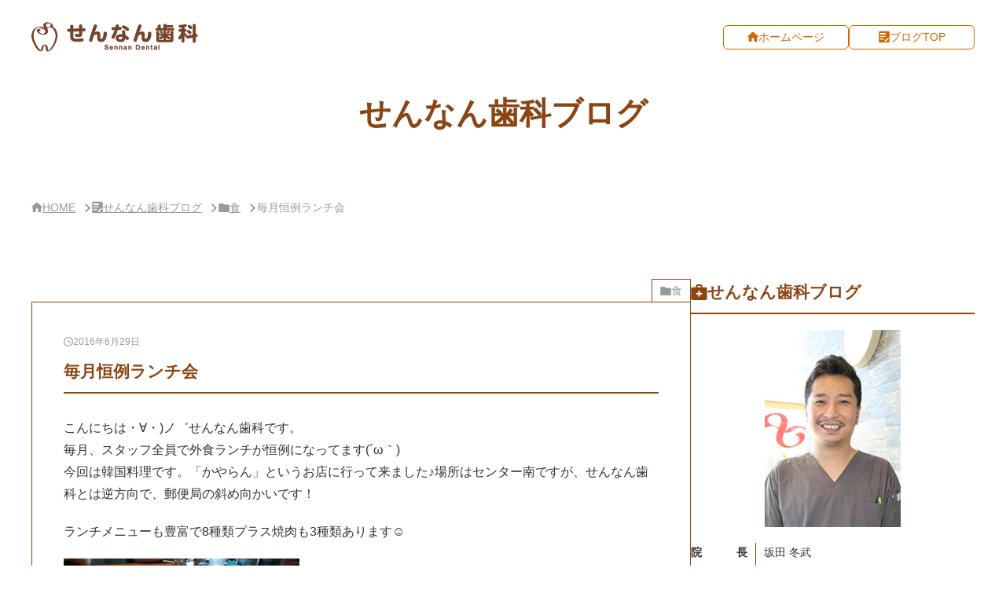

--- FILE ---
content_type: text/html; charset=UTF-8
request_url: http://sennan-dental.com/blog/?p=135
body_size: 34369
content:
<!DOCTYPE html>
<html lang="ja">
<head>
<script async src="https://www.googletagmanager.com/gtag/js?id=G-NMTPHD6S5N"></script>
<script>
  window.dataLayer = window.dataLayer || [];
  function gtag(){dataLayer.push(arguments);}
  gtag('js', new Date());

  gtag('config', 'G-FJ1G4TMBQD');
  gtag('config', 'G-NMTPHD6S5N');
</script>
<meta charset="UTF-8">
<meta name="viewport" content="width=device-width">
<meta name="format-detection" content="telephone=no">
<title>毎月恒例ランチ会  |  せんなん歯科ブログ</title>
<meta name='robots' content='max-image-preview:large' />
<link rel="alternate" type="application/rss+xml" title="せんなん歯科ブログ &raquo; フィード" href="http://sennan-dental.com/blog/?feed=rss2" />
<link rel="alternate" type="application/rss+xml" title="せんなん歯科ブログ &raquo; コメントフィード" href="http://sennan-dental.com/blog/?feed=comments-rss2" />
<link rel="alternate" title="oEmbed (JSON)" type="application/json+oembed" href="http://sennan-dental.com/blog/index.php?rest_route=%2Foembed%2F1.0%2Fembed&#038;url=http%3A%2F%2Fsennan-dental.com%2Fblog%2F%3Fp%3D135" />
<link rel="alternate" title="oEmbed (XML)" type="text/xml+oembed" href="http://sennan-dental.com/blog/index.php?rest_route=%2Foembed%2F1.0%2Fembed&#038;url=http%3A%2F%2Fsennan-dental.com%2Fblog%2F%3Fp%3D135&#038;format=xml" />
<style id='wp-img-auto-sizes-contain-inline-css'>
img:is([sizes=auto i],[sizes^="auto," i]){contain-intrinsic-size:3000px 1500px}
/*# sourceURL=wp-img-auto-sizes-contain-inline-css */
</style>
<style id='wp-emoji-styles-inline-css'>

	img.wp-smiley, img.emoji {
		display: inline !important;
		border: none !important;
		box-shadow: none !important;
		height: 1em !important;
		width: 1em !important;
		margin: 0 0.07em !important;
		vertical-align: -0.1em !important;
		background: none !important;
		padding: 0 !important;
	}
/*# sourceURL=wp-emoji-styles-inline-css */
</style>
<style id='wp-block-library-inline-css'>
:root{--wp-block-synced-color:#7a00df;--wp-block-synced-color--rgb:122,0,223;--wp-bound-block-color:var(--wp-block-synced-color);--wp-editor-canvas-background:#ddd;--wp-admin-theme-color:#007cba;--wp-admin-theme-color--rgb:0,124,186;--wp-admin-theme-color-darker-10:#006ba1;--wp-admin-theme-color-darker-10--rgb:0,107,160.5;--wp-admin-theme-color-darker-20:#005a87;--wp-admin-theme-color-darker-20--rgb:0,90,135;--wp-admin-border-width-focus:2px}@media (min-resolution:192dpi){:root{--wp-admin-border-width-focus:1.5px}}.wp-element-button{cursor:pointer}:root .has-very-light-gray-background-color{background-color:#eee}:root .has-very-dark-gray-background-color{background-color:#313131}:root .has-very-light-gray-color{color:#eee}:root .has-very-dark-gray-color{color:#313131}:root .has-vivid-green-cyan-to-vivid-cyan-blue-gradient-background{background:linear-gradient(135deg,#00d084,#0693e3)}:root .has-purple-crush-gradient-background{background:linear-gradient(135deg,#34e2e4,#4721fb 50%,#ab1dfe)}:root .has-hazy-dawn-gradient-background{background:linear-gradient(135deg,#faaca8,#dad0ec)}:root .has-subdued-olive-gradient-background{background:linear-gradient(135deg,#fafae1,#67a671)}:root .has-atomic-cream-gradient-background{background:linear-gradient(135deg,#fdd79a,#004a59)}:root .has-nightshade-gradient-background{background:linear-gradient(135deg,#330968,#31cdcf)}:root .has-midnight-gradient-background{background:linear-gradient(135deg,#020381,#2874fc)}:root{--wp--preset--font-size--normal:16px;--wp--preset--font-size--huge:42px}.has-regular-font-size{font-size:1em}.has-larger-font-size{font-size:2.625em}.has-normal-font-size{font-size:var(--wp--preset--font-size--normal)}.has-huge-font-size{font-size:var(--wp--preset--font-size--huge)}.has-text-align-center{text-align:center}.has-text-align-left{text-align:left}.has-text-align-right{text-align:right}.has-fit-text{white-space:nowrap!important}#end-resizable-editor-section{display:none}.aligncenter{clear:both}.items-justified-left{justify-content:flex-start}.items-justified-center{justify-content:center}.items-justified-right{justify-content:flex-end}.items-justified-space-between{justify-content:space-between}.screen-reader-text{border:0;clip-path:inset(50%);height:1px;margin:-1px;overflow:hidden;padding:0;position:absolute;width:1px;word-wrap:normal!important}.screen-reader-text:focus{background-color:#ddd;clip-path:none;color:#444;display:block;font-size:1em;height:auto;left:5px;line-height:normal;padding:15px 23px 14px;text-decoration:none;top:5px;width:auto;z-index:100000}html :where(.has-border-color){border-style:solid}html :where([style*=border-top-color]){border-top-style:solid}html :where([style*=border-right-color]){border-right-style:solid}html :where([style*=border-bottom-color]){border-bottom-style:solid}html :where([style*=border-left-color]){border-left-style:solid}html :where([style*=border-width]){border-style:solid}html :where([style*=border-top-width]){border-top-style:solid}html :where([style*=border-right-width]){border-right-style:solid}html :where([style*=border-bottom-width]){border-bottom-style:solid}html :where([style*=border-left-width]){border-left-style:solid}html :where(img[class*=wp-image-]){height:auto;max-width:100%}:where(figure){margin:0 0 1em}html :where(.is-position-sticky){--wp-admin--admin-bar--position-offset:var(--wp-admin--admin-bar--height,0px)}@media screen and (max-width:600px){html :where(.is-position-sticky){--wp-admin--admin-bar--position-offset:0px}}

/*# sourceURL=wp-block-library-inline-css */
</style><style id='global-styles-inline-css'>
:root{--wp--preset--aspect-ratio--square: 1;--wp--preset--aspect-ratio--4-3: 4/3;--wp--preset--aspect-ratio--3-4: 3/4;--wp--preset--aspect-ratio--3-2: 3/2;--wp--preset--aspect-ratio--2-3: 2/3;--wp--preset--aspect-ratio--16-9: 16/9;--wp--preset--aspect-ratio--9-16: 9/16;--wp--preset--color--black: #000000;--wp--preset--color--cyan-bluish-gray: #abb8c3;--wp--preset--color--white: #ffffff;--wp--preset--color--pale-pink: #f78da7;--wp--preset--color--vivid-red: #cf2e2e;--wp--preset--color--luminous-vivid-orange: #ff6900;--wp--preset--color--luminous-vivid-amber: #fcb900;--wp--preset--color--light-green-cyan: #7bdcb5;--wp--preset--color--vivid-green-cyan: #00d084;--wp--preset--color--pale-cyan-blue: #8ed1fc;--wp--preset--color--vivid-cyan-blue: #0693e3;--wp--preset--color--vivid-purple: #9b51e0;--wp--preset--gradient--vivid-cyan-blue-to-vivid-purple: linear-gradient(135deg,rgb(6,147,227) 0%,rgb(155,81,224) 100%);--wp--preset--gradient--light-green-cyan-to-vivid-green-cyan: linear-gradient(135deg,rgb(122,220,180) 0%,rgb(0,208,130) 100%);--wp--preset--gradient--luminous-vivid-amber-to-luminous-vivid-orange: linear-gradient(135deg,rgb(252,185,0) 0%,rgb(255,105,0) 100%);--wp--preset--gradient--luminous-vivid-orange-to-vivid-red: linear-gradient(135deg,rgb(255,105,0) 0%,rgb(207,46,46) 100%);--wp--preset--gradient--very-light-gray-to-cyan-bluish-gray: linear-gradient(135deg,rgb(238,238,238) 0%,rgb(169,184,195) 100%);--wp--preset--gradient--cool-to-warm-spectrum: linear-gradient(135deg,rgb(74,234,220) 0%,rgb(151,120,209) 20%,rgb(207,42,186) 40%,rgb(238,44,130) 60%,rgb(251,105,98) 80%,rgb(254,248,76) 100%);--wp--preset--gradient--blush-light-purple: linear-gradient(135deg,rgb(255,206,236) 0%,rgb(152,150,240) 100%);--wp--preset--gradient--blush-bordeaux: linear-gradient(135deg,rgb(254,205,165) 0%,rgb(254,45,45) 50%,rgb(107,0,62) 100%);--wp--preset--gradient--luminous-dusk: linear-gradient(135deg,rgb(255,203,112) 0%,rgb(199,81,192) 50%,rgb(65,88,208) 100%);--wp--preset--gradient--pale-ocean: linear-gradient(135deg,rgb(255,245,203) 0%,rgb(182,227,212) 50%,rgb(51,167,181) 100%);--wp--preset--gradient--electric-grass: linear-gradient(135deg,rgb(202,248,128) 0%,rgb(113,206,126) 100%);--wp--preset--gradient--midnight: linear-gradient(135deg,rgb(2,3,129) 0%,rgb(40,116,252) 100%);--wp--preset--font-size--small: 13px;--wp--preset--font-size--medium: 20px;--wp--preset--font-size--large: 36px;--wp--preset--font-size--x-large: 42px;--wp--preset--spacing--20: 0.44rem;--wp--preset--spacing--30: 0.67rem;--wp--preset--spacing--40: 1rem;--wp--preset--spacing--50: 1.5rem;--wp--preset--spacing--60: 2.25rem;--wp--preset--spacing--70: 3.38rem;--wp--preset--spacing--80: 5.06rem;--wp--preset--shadow--natural: 6px 6px 9px rgba(0, 0, 0, 0.2);--wp--preset--shadow--deep: 12px 12px 50px rgba(0, 0, 0, 0.4);--wp--preset--shadow--sharp: 6px 6px 0px rgba(0, 0, 0, 0.2);--wp--preset--shadow--outlined: 6px 6px 0px -3px rgb(255, 255, 255), 6px 6px rgb(0, 0, 0);--wp--preset--shadow--crisp: 6px 6px 0px rgb(0, 0, 0);}:where(.is-layout-flex){gap: 0.5em;}:where(.is-layout-grid){gap: 0.5em;}body .is-layout-flex{display: flex;}.is-layout-flex{flex-wrap: wrap;align-items: center;}.is-layout-flex > :is(*, div){margin: 0;}body .is-layout-grid{display: grid;}.is-layout-grid > :is(*, div){margin: 0;}:where(.wp-block-columns.is-layout-flex){gap: 2em;}:where(.wp-block-columns.is-layout-grid){gap: 2em;}:where(.wp-block-post-template.is-layout-flex){gap: 1.25em;}:where(.wp-block-post-template.is-layout-grid){gap: 1.25em;}.has-black-color{color: var(--wp--preset--color--black) !important;}.has-cyan-bluish-gray-color{color: var(--wp--preset--color--cyan-bluish-gray) !important;}.has-white-color{color: var(--wp--preset--color--white) !important;}.has-pale-pink-color{color: var(--wp--preset--color--pale-pink) !important;}.has-vivid-red-color{color: var(--wp--preset--color--vivid-red) !important;}.has-luminous-vivid-orange-color{color: var(--wp--preset--color--luminous-vivid-orange) !important;}.has-luminous-vivid-amber-color{color: var(--wp--preset--color--luminous-vivid-amber) !important;}.has-light-green-cyan-color{color: var(--wp--preset--color--light-green-cyan) !important;}.has-vivid-green-cyan-color{color: var(--wp--preset--color--vivid-green-cyan) !important;}.has-pale-cyan-blue-color{color: var(--wp--preset--color--pale-cyan-blue) !important;}.has-vivid-cyan-blue-color{color: var(--wp--preset--color--vivid-cyan-blue) !important;}.has-vivid-purple-color{color: var(--wp--preset--color--vivid-purple) !important;}.has-black-background-color{background-color: var(--wp--preset--color--black) !important;}.has-cyan-bluish-gray-background-color{background-color: var(--wp--preset--color--cyan-bluish-gray) !important;}.has-white-background-color{background-color: var(--wp--preset--color--white) !important;}.has-pale-pink-background-color{background-color: var(--wp--preset--color--pale-pink) !important;}.has-vivid-red-background-color{background-color: var(--wp--preset--color--vivid-red) !important;}.has-luminous-vivid-orange-background-color{background-color: var(--wp--preset--color--luminous-vivid-orange) !important;}.has-luminous-vivid-amber-background-color{background-color: var(--wp--preset--color--luminous-vivid-amber) !important;}.has-light-green-cyan-background-color{background-color: var(--wp--preset--color--light-green-cyan) !important;}.has-vivid-green-cyan-background-color{background-color: var(--wp--preset--color--vivid-green-cyan) !important;}.has-pale-cyan-blue-background-color{background-color: var(--wp--preset--color--pale-cyan-blue) !important;}.has-vivid-cyan-blue-background-color{background-color: var(--wp--preset--color--vivid-cyan-blue) !important;}.has-vivid-purple-background-color{background-color: var(--wp--preset--color--vivid-purple) !important;}.has-black-border-color{border-color: var(--wp--preset--color--black) !important;}.has-cyan-bluish-gray-border-color{border-color: var(--wp--preset--color--cyan-bluish-gray) !important;}.has-white-border-color{border-color: var(--wp--preset--color--white) !important;}.has-pale-pink-border-color{border-color: var(--wp--preset--color--pale-pink) !important;}.has-vivid-red-border-color{border-color: var(--wp--preset--color--vivid-red) !important;}.has-luminous-vivid-orange-border-color{border-color: var(--wp--preset--color--luminous-vivid-orange) !important;}.has-luminous-vivid-amber-border-color{border-color: var(--wp--preset--color--luminous-vivid-amber) !important;}.has-light-green-cyan-border-color{border-color: var(--wp--preset--color--light-green-cyan) !important;}.has-vivid-green-cyan-border-color{border-color: var(--wp--preset--color--vivid-green-cyan) !important;}.has-pale-cyan-blue-border-color{border-color: var(--wp--preset--color--pale-cyan-blue) !important;}.has-vivid-cyan-blue-border-color{border-color: var(--wp--preset--color--vivid-cyan-blue) !important;}.has-vivid-purple-border-color{border-color: var(--wp--preset--color--vivid-purple) !important;}.has-vivid-cyan-blue-to-vivid-purple-gradient-background{background: var(--wp--preset--gradient--vivid-cyan-blue-to-vivid-purple) !important;}.has-light-green-cyan-to-vivid-green-cyan-gradient-background{background: var(--wp--preset--gradient--light-green-cyan-to-vivid-green-cyan) !important;}.has-luminous-vivid-amber-to-luminous-vivid-orange-gradient-background{background: var(--wp--preset--gradient--luminous-vivid-amber-to-luminous-vivid-orange) !important;}.has-luminous-vivid-orange-to-vivid-red-gradient-background{background: var(--wp--preset--gradient--luminous-vivid-orange-to-vivid-red) !important;}.has-very-light-gray-to-cyan-bluish-gray-gradient-background{background: var(--wp--preset--gradient--very-light-gray-to-cyan-bluish-gray) !important;}.has-cool-to-warm-spectrum-gradient-background{background: var(--wp--preset--gradient--cool-to-warm-spectrum) !important;}.has-blush-light-purple-gradient-background{background: var(--wp--preset--gradient--blush-light-purple) !important;}.has-blush-bordeaux-gradient-background{background: var(--wp--preset--gradient--blush-bordeaux) !important;}.has-luminous-dusk-gradient-background{background: var(--wp--preset--gradient--luminous-dusk) !important;}.has-pale-ocean-gradient-background{background: var(--wp--preset--gradient--pale-ocean) !important;}.has-electric-grass-gradient-background{background: var(--wp--preset--gradient--electric-grass) !important;}.has-midnight-gradient-background{background: var(--wp--preset--gradient--midnight) !important;}.has-small-font-size{font-size: var(--wp--preset--font-size--small) !important;}.has-medium-font-size{font-size: var(--wp--preset--font-size--medium) !important;}.has-large-font-size{font-size: var(--wp--preset--font-size--large) !important;}.has-x-large-font-size{font-size: var(--wp--preset--font-size--x-large) !important;}
/*# sourceURL=global-styles-inline-css */
</style>

<style id='classic-theme-styles-inline-css'>
/*! This file is auto-generated */
.wp-block-button__link{color:#fff;background-color:#32373c;border-radius:9999px;box-shadow:none;text-decoration:none;padding:calc(.667em + 2px) calc(1.333em + 2px);font-size:1.125em}.wp-block-file__button{background:#32373c;color:#fff;text-decoration:none}
/*# sourceURL=/wp-includes/css/classic-themes.min.css */
</style>
<link rel='stylesheet' id='clinicblog2-style-css' href='http://sennan-dental.com/blog/wp-content/themes/clinicblog2/style.css?ver=6.9' media='all' />
<link rel='stylesheet' id='clinicblog2-themestyle-css' href='http://sennan-dental.com/blog/wp-content/themes/clinicblog2/css/style.css?ver=6.9' media='all' />
<script src="http://sennan-dental.com/blog/wp-includes/js/jquery/jquery.min.js?ver=3.7.1" id="jquery-core-js"></script>
<script src="http://sennan-dental.com/blog/wp-includes/js/jquery/jquery-migrate.min.js?ver=3.4.1" id="jquery-migrate-js"></script>
<script src="http://sennan-dental.com/blog/wp-content/themes/clinicblog2/js/script.js?ver=6.9" id="clinicblog2-script-js"></script>
<link rel="https://api.w.org/" href="http://sennan-dental.com/blog/index.php?rest_route=/" /><link rel="alternate" title="JSON" type="application/json" href="http://sennan-dental.com/blog/index.php?rest_route=/wp/v2/posts/135" /><link rel="EditURI" type="application/rsd+xml" title="RSD" href="http://sennan-dental.com/blog/xmlrpc.php?rsd" />
<meta name="generator" content="WordPress 6.9" />
<link rel="canonical" href="http://sennan-dental.com/blog/?p=135" />
<link rel='shortlink' href='http://sennan-dental.com/blog/?p=135' />
<script type="application/ld+json">{"@context":"http://schema.org","@type":"BreadcrumbList","name":"パンくずリスト","itemListElement":[{"@type":"ListItem","position":1,"item":{"name":"HOME","@id":"http://sennan-dental.com"}},{"@type":"ListItem","position":2,"item":{"name":"せんなん歯科ブログ","@id":"http://sennan-dental.com/blog/"}},{"@type":"ListItem","position":3,"item":{"name":"毎月恒例ランチ会","@id":"http://sennan-dental.com/blog/?p=135"}}]}</script></head>

<body class="wp-singular post-template-default single single-post postid-135 single-format-standard wp-embed-responsive wp-theme-clinicblog2">
<a href="#sidebar" class="skip-link screen-reader-text">サイドバー・せんなん歯科ブログ概要</a>  <header class="header" role="banner">
    <div class="wrap">
      <div class="logo"><a href="http://sennan-dental.com" rel="home"><img src="http://sennan-dental.com/blog/wp-content/themes/clinicblog2/img/logo.png" alt="せんなん歯科ブログ"></a></div>
      <ul class="lst_btn">
        <li><a href="http://sennan-dental.com" class="btn_top" rel="home">ホームページ</a></li>
        <li><a href="http://sennan-dental.com/blog/" class="btn_blog">ブログTOP</a></li>
      </ul>
    </div><!-- /.wrap-->
    <div class="tit_header">    <!--<span></span>-->せんなん歯科ブログ
    </div>  </header><!-- /.header -->

  <nav aria-label="現在の位置" class="breadnav"><ol class="breadcrumb"><li class="sitetop"><a href="http://sennan-dental.com">HOME</a></li><li class="blogtop"><a href="http://sennan-dental.com/blog">せんなん歯科ブログ</a></li><li class="catname"><a href="http://sennan-dental.com/blog/?cat=8">食</a></li><li aria-current="page">毎月恒例ランチ会</li></ol></nav>  
  <div class="wrap">
    <main class="main">
 
            <div class="box_card">
        <article id="post-135" class="post-135 post type-post status-publish format-standard hentry category-8">
          <ul class="post-categories">
	<li><a href="http://sennan-dental.com/blog/?cat=8" rel="category">食</a></li></ul>          <div class="box_post">
            <div class="txt">
              <ul class="date">
                <li class="release">2016年6月29日</li>
                              </ul>
              <h1 class="tit">毎月恒例ランチ会</h1>
              <div class="post_entry"><p>こんにちは・∀・)ノ゛せんなん歯科です。<br />
毎月、スタッフ全員で外食ランチが恒例になってます(´ω｀)<br />
今回は韓国料理です。「かやらん」というお店に行って来ました♪場所はセンター南ですが、せんなん歯科とは逆方向で、郵便局の斜め向かいです！</p>
<p>ランチメニューも豊富で8種類プラス焼肉も3種類あります☺</p>
<p><img fetchpriority="high" decoding="async" class="alignnone size-medium wp-image-140" src="http://sennan-dental.com/blog/wp-content/uploads/2016/06/DSC_0793-300x169.jpg" alt="ホルモン定食" width="300" height="169" srcset="http://sennan-dental.com/blog/wp-content/uploads/2016/06/DSC_0793-300x169.jpg 300w, http://sennan-dental.com/blog/wp-content/uploads/2016/06/DSC_0793-768x432.jpg 768w, http://sennan-dental.com/blog/wp-content/uploads/2016/06/DSC_0793-1024x576.jpg 1024w" sizes="(max-width: 300px) 100vw, 300px" /></p>
<p>こちらはホルモン定食☆</p>
<p><img decoding="async" class="alignnone size-medium wp-image-141" src="http://sennan-dental.com/blog/wp-content/uploads/2016/06/DSC_0798-300x169.jpg" alt="日替りランチ" width="300" height="169" srcset="http://sennan-dental.com/blog/wp-content/uploads/2016/06/DSC_0798-300x169.jpg 300w, http://sennan-dental.com/blog/wp-content/uploads/2016/06/DSC_0798-768x432.jpg 768w, http://sennan-dental.com/blog/wp-content/uploads/2016/06/DSC_0798-1024x576.jpg 1024w" sizes="(max-width: 300px) 100vw, 300px" /></p>
<p>こちらは日替りランチ☆</p>
<p>今日は石焼ビビンバとカルビクッパのセットでした～。この量で890円はかなりお得！他にサムゲタンも美味しかったです。</p>
<p>今度は夜に飲み会で来たいな～❤</p>
</div>
              <div class="info">
                <span class="name">せんなん歯科ブログ</span>
                <span class="tel">045-530-3718</span>
                <a href="http://sennan-dental.com" class="btn_top" rel="home">ホームページ</a>
              </div><!-- /.info -->
            </div><!-- /.txt -->
          </div><!-- /.box_post -->
                  </article>
      </div><!-- /.box_card -->

            <section class="related">
        <h2 class="tit">関連記事</h2>
          <ul>
                      <li><a href="http://sennan-dental.com/blog/?p=896">週末ケーキ&#x1f370;</a></li>
                      <li><a href="http://sennan-dental.com/blog/?p=393">肉肉肉&#x1f356;</a></li>
                      <li><a href="http://sennan-dental.com/blog/?p=1177">お肉を食べに(*^-^*)</a></li>
                      <li><a href="http://sennan-dental.com/blog/?p=1017">マンゴー&#x1f49b;</a></li>
                      <li><a href="http://sennan-dental.com/blog/?p=1069">ロイヤルカフェオレ☕</a></li>
                  </ul>
      </section>
      
      <nav class="post_link" aria-label="投稿ナビゲーション">
        <ul>
          <li class="prev"><a href="http://sennan-dental.com/blog/?p=122" rel="prev">前の記事 <span>外の花壇</span></a></li>
          <li class="next"><a href="http://sennan-dental.com/blog/?p=94" rel="next">次の記事 <span>★夏休みキャンペーン★</span></a></li>
        </ul>
      </nav>
      <div class="txt_c"><a href="http://sennan-dental.com/blog/" class="btn_postindex">ブログTOPへもどる</a></div>
      
    </main><!-- /.main -->

    <aside class="sidebar" role="complementary" id="sidebar">
 
    <div class="side_inner clinic_ov">
    <div class="tit">せんなん歯科ブログ</div>

    <div class="photo">
      <!-- 横画像の場合-->
      <!-- <img src="http://sennan-dental.com/blog/wp-content/themes/clinicblog2/img/sidebar_clinic.jpg" alt="せんなん歯科ブログ　外観">-->
      <!-- 縦画像の場合-->
      <img src="http://sennan-dental.com/blog/wp-content/themes/clinicblog2/img/sidebar_clinic.jpg" alt="院長　坂田 冬武" class="tate">
    </div>
    <dl class="clinic_outline">
      <dt>院長</dt>
      <dd>坂田 冬武</dd>
      <dt>診療内容</dt>
      <dd>一般歯科 審美歯科 ホワイトニング 口腔外科 インプラント</dd>
      <dt>所在地</dt>
      <dd>〒224-0032<br>神奈川県横浜市都筑区茅ヶ崎中央8-36 松本ビルA館B1F</dd>
      <dt>電話</dt>
      <dd><span class="tel">045-530-3718</span></dd>
      <dt>アクセス</dt>
      <dd>横浜市営地下鉄 センター南駅徒歩2分</dd>
    </dl>

        <!-- 本サイトから引っ張る時間表 -->
    <!-- <div class="timetable"><iframe title="せんなん歯科ブログ 診療時間表" src="http://sennan-dental.com/timetable_in_wp.html" loading="lazy" id="side_time" onload="iframe_in()"></iframe></div> -->

    <ul class="site_home">
      <li><a href="http://sennan-dental.com" class="btn_top" rel="home">ホームページ</a></li>
      <li><a href="https://www.kanja.jp/021114tab9.html?disp=allow#tNavi" class="btn_rsv" target="_blank" rel="noopener">WEB予約</a></li>
    </ul>

    <!-- <ul class="sns">
      <li><a href="" target="_blank" rel="noopener"><img src="http://sennan-dental.com/blog/wp-content/themes/clinicblog2/img/icon_x.svg" alt="X（twitter）"></a></li>
      <li><a href="" target="_blank" rel="noopener"><img src="http://sennan-dental.com/blog/wp-content/themes/clinicblog2/img/icon_facebook.svg" alt="facebook"></a></li>
      <li><a href="" target="_blank" rel="noopener"><img src="http://sennan-dental.com/blog/wp-content/themes/clinicblog2/img/icon_instagram.png" alt="Instagram"></a></li>
      <li><a href="" target="_blank" rel="noopener"><img src="http://sennan-dental.com/blog/wp-content/themes/clinicblog2/img/icon_line.svg" alt="LINE"></a></li>
    </ul> -->

    <div class="gmap"><iframe title="Google Map" src="https://www.google.com/maps/embed?pb=!1m18!1m12!1m3!1d3246.4054153193997!2d139.5755351!3d35.5436884!2m3!1f0!2f0!3f0!3m2!1i1024!2i768!4f13.1!3m3!1m2!1s0x6018f62e441eed63%3A0x196579854cac0f!2z44CSMjI0LTAwMzIg56We5aWI5bed55yM5qiq5rWc5biC6YO9562R5Yy66IyF44Kx5bSO5Lit5aSu77yY4oiS77yT77yW!5e0!3m2!1sja!2sjp!4v1739163085719!5m2!1sja!2sjp" allowfullscreen="" loading="lazy" referrerpolicy="no-referrer-when-downgrade"></iframe></div>
  </div><!-- /.clinic_ov -->

  
<form role="search" method="get" class="search-form" action="http://sennan-dental.com/blog/">
  <label><input type="search" class="search-field" value="" placeholder="ブログ内を検索" name="s"></label>
  <input type="submit" class="search-submit" value="検索">
</form>

  <div class="side_inner cat">
    <div class="tit">カテゴリ</div>
    <ul>
      	<li class="cat-item cat-item-1"><a href="http://sennan-dental.com/blog/?cat=1">Uncategorized （22）</a>
</li>
	<li class="cat-item cat-item-9"><a href="http://sennan-dental.com/blog/?cat=9">お出掛け （36）</a>
</li>
	<li class="cat-item cat-item-3"><a href="http://sennan-dental.com/blog/?cat=3">お知らせ （26）</a>
</li>
	<li class="cat-item cat-item-2"><a href="http://sennan-dental.com/blog/?cat=2">ごあいさつ （4）</a>
</li>
	<li class="cat-item cat-item-6"><a href="http://sennan-dental.com/blog/?cat=6">その他 （33）</a>
</li>
	<li class="cat-item cat-item-5"><a href="http://sennan-dental.com/blog/?cat=5">商品紹介 （10）</a>
</li>
	<li class="cat-item cat-item-4"><a href="http://sennan-dental.com/blog/?cat=4">観察日記 （19）</a>
</li>
	<li class="cat-item cat-item-7"><a href="http://sennan-dental.com/blog/?cat=7">院内 （29）</a>
</li>
	<li class="cat-item cat-item-8"><a href="http://sennan-dental.com/blog/?cat=8">食 （63）</a>
</li>
    </ul>
  </div><!-- /.cat -->

  <div class="side_inner popular">
    <div class="tit">人気記事</div>
    <ol>
          <li><a href="http://sennan-dental.com/blog/?p=900">      親しらずどうする？ <span class="view">524views</span></a></li>
          <li><a href="http://sennan-dental.com/blog/?p=624">      壁のお話♬ <span class="view">465views</span></a></li>
          <li><a href="http://sennan-dental.com/blog/?p=1220">      年末年始休診のお知らせ <span class="view">464views</span></a></li>
          <li><a href="http://sennan-dental.com/blog/?p=762">      口内炎が出来たら… <span class="view">462views</span></a></li>
          <li><a href="http://sennan-dental.com/blog/?p=1218">      台風による臨時休診 <span class="view">445views</span></a></li>
        </ol>
  </div><!-- /.popular -->
  
  <div class="side_inner new">
    <div class="tit">最新の投稿</div>
    <ul>
              <li><a href="http://sennan-dental.com/blog/?p=1229">         6月24日(水)臨時休診のお知らせ</a></li>
              <li><a href="http://sennan-dental.com/blog/?p=1225">         5月1日(金)臨時休診のお知らせ</a></li>
              <li><a href="http://sennan-dental.com/blog/?p=1220">         年末年始休診のお知らせ</a></li>
              <li><a href="http://sennan-dental.com/blog/?p=1218">         台風による臨時休診</a></li>
              <li><a href="http://sennan-dental.com/blog/?p=1215">         新年ご挨拶&#x1f49b;</a></li>
          </ul>
  </div><!-- /.new -->

  <div class="side_inner archive">
    <div class="tit">月別アーカイブ</div>
    <details>
      <summary class="btn_select">年月を選択してください</summary>
      <ul class="lst_month">
        	<li><a href='http://sennan-dental.com/blog/?m=202006'>2020年6月 （1）</a></li>
	<li><a href='http://sennan-dental.com/blog/?m=202004'>2020年4月 （1）</a></li>
	<li><a href='http://sennan-dental.com/blog/?m=201912'>2019年12月 （1）</a></li>
	<li><a href='http://sennan-dental.com/blog/?m=201910'>2019年10月 （1）</a></li>
	<li><a href='http://sennan-dental.com/blog/?m=201901'>2019年1月 （1）</a></li>
	<li><a href='http://sennan-dental.com/blog/?m=201803'>2018年3月 （1）</a></li>
	<li><a href='http://sennan-dental.com/blog/?m=201710'>2017年10月 （2）</a></li>
	<li><a href='http://sennan-dental.com/blog/?m=201709'>2017年9月 （1）</a></li>
	<li><a href='http://sennan-dental.com/blog/?m=201708'>2017年8月 （7）</a></li>
	<li><a href='http://sennan-dental.com/blog/?m=201707'>2017年7月 （10）</a></li>
	<li><a href='http://sennan-dental.com/blog/?m=201706'>2017年6月 （7）</a></li>
	<li><a href='http://sennan-dental.com/blog/?m=201705'>2017年5月 （9）</a></li>
	<li><a href='http://sennan-dental.com/blog/?m=201704'>2017年4月 （12）</a></li>
	<li><a href='http://sennan-dental.com/blog/?m=201703'>2017年3月 （15）</a></li>
	<li><a href='http://sennan-dental.com/blog/?m=201702'>2017年2月 （13）</a></li>
	<li><a href='http://sennan-dental.com/blog/?m=201701'>2017年1月 （15）</a></li>
	<li><a href='http://sennan-dental.com/blog/?m=201612'>2016年12月 （15）</a></li>
	<li><a href='http://sennan-dental.com/blog/?m=201611'>2016年11月 （19）</a></li>
	<li><a href='http://sennan-dental.com/blog/?m=201610'>2016年10月 （14）</a></li>
	<li><a href='http://sennan-dental.com/blog/?m=201609'>2016年9月 （19）</a></li>
	<li><a href='http://sennan-dental.com/blog/?m=201608'>2016年8月 （15）</a></li>
	<li><a href='http://sennan-dental.com/blog/?m=201607'>2016年7月 （20）</a></li>
	<li><a href='http://sennan-dental.com/blog/?m=201606'>2016年6月 （16）</a></li>
	<li><a href='http://sennan-dental.com/blog/?m=201605'>2016年5月 （3）</a></li>
      </ul>
    </details>
  </div><!-- /.archive -->
</aside><!-- /.sidebar -->
  </div><!-- /.wrap -->

<!-- フッター -->
  <div id="tel_up">
    <ul>
      <li><a href="http://sennan-dental.com" class="menu_home" rel="home">HOME</a></li>
      <li><a href="http://sennan-dental.com/blog/" class="menu_post">ブログTOP</a></li>
      <li><a href="tel:045-530-3718" class="menu_tel">TEL</a></li>
      <li><a href="https://www.kanja.jp/021114tab9.html?disp=allow#tNavi" class="menu_rsv" target="_blank" rel="noopener">WEB予約</a></li>
    </ul>
    <button type="button" id="pageup" aria-label="PAGE TOP"><span class="clip">PAGE TOP</span></button>
  </div><!-- #tel_up -->

  <footer class="footer" role="contentinfo">
    <small class="copy">&copy; <a href="http://sennan-dental.com" rel="home">せんなん歯科ブログ</a></small>
  </footer><!-- /.footer -->
  <script id="wp-emoji-settings" type="application/json">
{"baseUrl":"https://s.w.org/images/core/emoji/17.0.2/72x72/","ext":".png","svgUrl":"https://s.w.org/images/core/emoji/17.0.2/svg/","svgExt":".svg","source":{"concatemoji":"http://sennan-dental.com/blog/wp-includes/js/wp-emoji-release.min.js?ver=6.9"}}
</script>
<script type="module">
/*! This file is auto-generated */
const a=JSON.parse(document.getElementById("wp-emoji-settings").textContent),o=(window._wpemojiSettings=a,"wpEmojiSettingsSupports"),s=["flag","emoji"];function i(e){try{var t={supportTests:e,timestamp:(new Date).valueOf()};sessionStorage.setItem(o,JSON.stringify(t))}catch(e){}}function c(e,t,n){e.clearRect(0,0,e.canvas.width,e.canvas.height),e.fillText(t,0,0);t=new Uint32Array(e.getImageData(0,0,e.canvas.width,e.canvas.height).data);e.clearRect(0,0,e.canvas.width,e.canvas.height),e.fillText(n,0,0);const a=new Uint32Array(e.getImageData(0,0,e.canvas.width,e.canvas.height).data);return t.every((e,t)=>e===a[t])}function p(e,t){e.clearRect(0,0,e.canvas.width,e.canvas.height),e.fillText(t,0,0);var n=e.getImageData(16,16,1,1);for(let e=0;e<n.data.length;e++)if(0!==n.data[e])return!1;return!0}function u(e,t,n,a){switch(t){case"flag":return n(e,"\ud83c\udff3\ufe0f\u200d\u26a7\ufe0f","\ud83c\udff3\ufe0f\u200b\u26a7\ufe0f")?!1:!n(e,"\ud83c\udde8\ud83c\uddf6","\ud83c\udde8\u200b\ud83c\uddf6")&&!n(e,"\ud83c\udff4\udb40\udc67\udb40\udc62\udb40\udc65\udb40\udc6e\udb40\udc67\udb40\udc7f","\ud83c\udff4\u200b\udb40\udc67\u200b\udb40\udc62\u200b\udb40\udc65\u200b\udb40\udc6e\u200b\udb40\udc67\u200b\udb40\udc7f");case"emoji":return!a(e,"\ud83e\u1fac8")}return!1}function f(e,t,n,a){let r;const o=(r="undefined"!=typeof WorkerGlobalScope&&self instanceof WorkerGlobalScope?new OffscreenCanvas(300,150):document.createElement("canvas")).getContext("2d",{willReadFrequently:!0}),s=(o.textBaseline="top",o.font="600 32px Arial",{});return e.forEach(e=>{s[e]=t(o,e,n,a)}),s}function r(e){var t=document.createElement("script");t.src=e,t.defer=!0,document.head.appendChild(t)}a.supports={everything:!0,everythingExceptFlag:!0},new Promise(t=>{let n=function(){try{var e=JSON.parse(sessionStorage.getItem(o));if("object"==typeof e&&"number"==typeof e.timestamp&&(new Date).valueOf()<e.timestamp+604800&&"object"==typeof e.supportTests)return e.supportTests}catch(e){}return null}();if(!n){if("undefined"!=typeof Worker&&"undefined"!=typeof OffscreenCanvas&&"undefined"!=typeof URL&&URL.createObjectURL&&"undefined"!=typeof Blob)try{var e="postMessage("+f.toString()+"("+[JSON.stringify(s),u.toString(),c.toString(),p.toString()].join(",")+"));",a=new Blob([e],{type:"text/javascript"});const r=new Worker(URL.createObjectURL(a),{name:"wpTestEmojiSupports"});return void(r.onmessage=e=>{i(n=e.data),r.terminate(),t(n)})}catch(e){}i(n=f(s,u,c,p))}t(n)}).then(e=>{for(const n in e)a.supports[n]=e[n],a.supports.everything=a.supports.everything&&a.supports[n],"flag"!==n&&(a.supports.everythingExceptFlag=a.supports.everythingExceptFlag&&a.supports[n]);var t;a.supports.everythingExceptFlag=a.supports.everythingExceptFlag&&!a.supports.flag,a.supports.everything||((t=a.source||{}).concatemoji?r(t.concatemoji):t.wpemoji&&t.twemoji&&(r(t.twemoji),r(t.wpemoji)))});
//# sourceURL=http://sennan-dental.com/blog/wp-includes/js/wp-emoji-loader.min.js
</script>
</body>
</html>


--- FILE ---
content_type: text/css
request_url: http://sennan-dental.com/blog/wp-content/themes/clinicblog2/style.css?ver=6.9
body_size: 426
content:
@charset "UTF-8";

/*
Theme Name: クリニックブログ
Description: クリニックブログ　オリジナルテーマ
Author: MEDICO CONSULTING CO., LTD.
Author URI: https://www.medico-consulting.jp/
Version: 2.2
Requires at least: 5.2
Tested up to: 6.7
Requires PHP: 8.0
License: Split Licenses
License URI: https://www.medico-consulting.jp/
Copyright notice: Split Licenses
Text Domain: clinicblog2
*/


--- FILE ---
content_type: text/css
request_url: http://sennan-dental.com/blog/wp-content/themes/clinicblog2/css/style.css?ver=6.9
body_size: 38622
content:
@font-face {
  font-family: "fontello";
  src: url("../css/fontello/font/fontello.woff2") format("woff2");
  font-display: fallback;
}
*:focus:not(:focus-visible),
*::before:focus:not(:focus-visible),
*::after:focus:not(:focus-visible) {
  outline: none;
}

/* https://medium.com/@matuzo/writing-css-with-accessibility-in-mind-8514a0007939 */
.visually-hidden {
  position: absolute;
  white-space: nowrap;
  width: 1px;
  height: 1px;
  overflow: hidden;
  border: 0;
  padding: 0;
  clip: rect(0 0 0 0);
  clip-path: inset(50%);
  margin: -1px;
}

/* https://www.scottohara.me/blog/2019/01/12/lists-and-safari.html */
.plain-list {
  list-style: url("data:image/svg+xml,%3Csvg xmlns='http://www.w3.org/2000/svg'/%3E");
  padding-left: 0;
}

/* Box sizing rules */
*,
*::before,
*::after {
  -webkit-box-sizing: border-box;
          box-sizing: border-box;
}

/* Remove default margin */
body,
h1,
h2,
h3,
h4,
p,
figure,
blockquote,
dl,
dd {
  margin: 0;
}

/* Remove list styles on ul, ol elements with a list role, which suggests default styling will be removed */
ul[role=list],
ol[role=list] {
  list-style: none;
}

/* Set core root defaults */
html:focus-within {
  scroll-behavior: smooth;
}

/* Set core body defaults */
body {
  min-height: 100vh;
  text-rendering: optimizeSpeed;
  line-height: 1.5;
}

/* A elements that don't have a class get default styles */
a:not([class]) {
  -webkit-text-decoration-skip: ink;
          text-decoration-skip-ink: auto;
}

/* Make images easier to work with */
img,
picture {
  max-width: 100%;
  display: block;
}

/* Inherit fonts for inputs and buttons */
input,
button,
textarea,
select {
  font: inherit;
}

/* Remove all animations and transitions for people that prefer not to see them */
html {
  -webkit-text-size-adjust: 100%;
}

body {
  overflow-wrap: anywhere;
  word-break: break-all;
  line-break: strict;
}

button {
  cursor: pointer;
  -webkit-appearance: none;
     -moz-appearance: none;
          appearance: none;
  border: 0;
  border-radius: 0;
  color: inherit;
  background: none;
}

h5, h6 {
  margin: 0;
}

ul, ol {
  padding: 0;
  list-style: none;
}

iframe {
  border: none;
}

.cf::before,
.cf::after {
  content: "";
  display: block;
}

.cf::after {
  clear: both;
}

.fl_l {
  float: left;
}

.fl_r {
  float: right;
}

.txt_c {
  text-align: center;
}

.txt_l {
  text-align: left;
}

.txt_r {
  text-align: right;
}

.img_c {
  display: block;
  max-width: 100%;
  height: auto;
  margin: 1rem auto;
}

.img_l, .img_r {
  display: block;
  max-width: 80%;
  height: auto;
  margin: 1rem auto;
}

@media screen and (min-width: 48em), print {
  .img_l {
    float: left;
    margin: 0 2rem 2rem 0;
  }
  .img_r {
    float: right;
    margin: 0 0 2rem 2rem;
  }
}
.sp_n {
  display: none;
}

@media screen and (min-width: 48em), print {
  .sp_n {
    display: block;
  }
  .pc_n {
    display: none;
  }
}
.wp-caption,
.wp-caption-text,
.sticky,
.gallery-caption,
.bypostauthor,
.alignright,
.alignleft,
.aligncenter {
  color: inherit;
}

.screen-reader-text {
  border: 0;
  clip: rect(1px, 1px, 1px, 1px);
  clip-path: inset(50%);
  height: 1px;
  margin: -1px;
  overflow: hidden;
  padding: 0;
  position: absolute;
  width: 1px;
  word-wrap: normal !important;
}

.screen-reader-text:focus-visible {
  background-color: #eee;
  clip: auto !important;
  clip-path: none;
  color: #444;
  display: block;
  font-size: 1em;
  height: auto;
  left: 5px;
  line-height: normal;
  padding: 15px 23px 14px;
  text-decoration: none;
  top: 5px;
  width: auto;
  z-index: 100000; /* Above WP toolbar. */
}

html {
  font-size: 2.7777777778vw;
  scroll-behavior: smooth;
}

body {
  background: #fff;
  color: #333;
  margin: 0;
  font-family: "Hiragino Sans", "BIZ UDPGothic", sans-serif;
}
body > .wrap {
  margin: 4rem auto 8rem;
}

a {
  color: inherit;
  text-decoration: none;
}

.main {
  font-size: 1.4rem;
  line-height: 1.6;
  margin: 0 1.6rem;
}

@media screen and (min-width: 48em), print {
  html {
    font-size: 62.5%;
  }
  body {
    min-width: calc(1200px + 40px);
  }
  body > .wrap {
    display: -webkit-box;
    display: -ms-flexbox;
    display: flex;
    -webkit-box-pack: justify;
        -ms-flex-pack: justify;
            justify-content: space-between;
    gap: 0 6rem;
    margin: 8rem auto;
  }
  a, button {
    -webkit-transition: 0.2s;
    transition: 0.2s;
  }
  .wrap {
    width: 1200px;
    margin: auto;
  }
  .main {
    -webkit-box-flex: 1;
        -ms-flex: 1;
            flex: 1;
    margin: 0;
    font-size: 1.6rem;
    line-height: 1.8;
  }
  .sidebar {
    width: calc(1200px * 0.276 + 3rem);
  }
}
.header {
  padding: 2rem 1rem;
}
.header .wrap {
  display: -webkit-box;
  display: -ms-flexbox;
  display: flex;
  -webkit-box-orient: vertical;
  -webkit-box-direction: reverse;
      -ms-flex-direction: column-reverse;
          flex-direction: column-reverse;
}
.header .wrap .logo a {
  display: block;
  width: -webkit-fit-content;
  width: -moz-fit-content;
  width: fit-content;
  margin: auto;
}
.header .wrap .logo a img {
  display: inline-block;
  height: 3rem;
}
.header .wrap .lst_btn {
  display: none;
}
.header .tit_header {
  color: #8b4513;
  font-weight: bold;
  text-align: center;
  font-size: 2.2rem;
  margin: 1rem auto 0;
}

@media screen and (min-width: 48em), print {
  .header {
    padding: 2rem 0;
  }
  .header .wrap {
    -webkit-box-orient: horizontal;
    -webkit-box-direction: normal;
        -ms-flex-direction: row;
            flex-direction: row;
    -webkit-box-pack: justify;
        -ms-flex-pack: justify;
            justify-content: space-between;
    -webkit-box-align: center;
        -ms-flex-align: center;
            align-items: center;
  }
  .header .wrap .logo a {
    margin: 0;
  }
  .header .wrap .logo a img {
    height: 5rem;
  }
  .header .wrap .lst_btn {
    margin: 0;
    font-size: 1.4rem;
    display: -webkit-box;
    display: -ms-flexbox;
    display: flex;
    -webkit-box-pack: end;
        -ms-flex-pack: end;
            justify-content: flex-end;
    gap: 0 2rem;
  }
  .header .wrap .lst_btn li {
    width: 16rem;
  }
  .header .wrap .lst_btn li a {
    display: -webkit-box;
    display: -ms-flexbox;
    display: flex;
    -webkit-box-pack: center;
        -ms-flex-pack: center;
            justify-content: center;
    -webkit-box-align: center;
        -ms-flex-align: center;
            align-items: center;
    gap: 0 0.6rem;
    text-align: center;
    color: #cc6600;
    background: #fff;
    border: 1px solid #cc6600;
    padding: 0.4rem;
    border-radius: 0.4rem;
  }
}
@media screen and (min-width: 48em) and (min-width: 48em), print {
  .header .wrap .lst_btn li a {
    border-radius: calc(0.4rem * 1.5);
  }
}
@media screen and (min-width: 48em), print {
  .header .wrap .lst_btn li a:is(.btn_top, .btn_blog)::before {
    display: inline-block;
  }
  .header .wrap .lst_btn li a.btn_top::before {
    font-family: "fontello";
    content: "\cb01";
    font-weight: normal;
  }
  .header .wrap .lst_btn li a.btn_blog::before {
    font-family: "fontello";
    content: "\cb02";
    font-weight: normal;
  }
  .header .wrap .lst_btn li a:is(:hover, :focus-visible) {
    color: #fff;
    background: #cc6600;
  }
  .header .tit_header {
    font-size: 4rem;
    margin: 4rem auto;
  }
}
.breadnav {
  max-width: 100vw;
  margin: 0 1rem;
  overflow-x: auto;
}
.breadnav .breadcrumb {
  display: -webkit-box;
  display: -ms-flexbox;
  display: flex;
  -webkit-box-align: center;
      -ms-flex-align: center;
          align-items: center;
  gap: 0 1rem;
  font-size: 1.2rem;
  color: #999;
  white-space: nowrap;
}
.breadnav .breadcrumb li {
  display: -webkit-box;
  display: -ms-flexbox;
  display: flex;
  -webkit-box-align: center;
      -ms-flex-align: center;
          align-items: center;
  gap: 0 0.4rem;
}
.breadnav .breadcrumb li a {
  text-decoration: underline;
}
.breadnav .breadcrumb li:not(:last-child)::after {
  font-family: "fontello";
  content: "\cb14";
  font-weight: normal;
  font-size: 80%;
  margin: 0 0 0 0.6rem;
}
.breadnav .breadcrumb li.sitetop::before {
  font-family: "fontello";
  content: "\cb01";
  font-weight: normal;
}
.breadnav .breadcrumb li.blogtop::before {
  font-family: "fontello";
  content: "\cb02";
  font-weight: normal;
}
.breadnav .breadcrumb li.catname::before {
  font-family: "fontello";
  content: "\cb03";
  font-weight: normal;
}
.breadnav .breadcrumb li.yearmonth::before {
  font-family: "fontello";
  content: "\cb04";
  font-weight: normal;
}

@media screen and (min-width: 48em), print {
  .breadnav {
    width: 1200px;
    max-width: 100%;
    margin: 2rem auto 0;
    overflow-x: inherit;
  }
  .breadnav .breadcrumb {
    font-size: 1.4rem;
    gap: 0 1.6rem;
  }
  .breadnav .breadcrumb li {
    gap: 0 0.6rem;
  }
  .breadnav .breadcrumb li:not(:last-child)::after {
    margin: 0 0 0 1rem;
  }
  .breadnav .breadcrumb li a:is(:hover, :focus-visible) {
    color: #cc6600;
    text-decoration: none;
  }
}
.tit {
  display: -webkit-box;
  display: -ms-flexbox;
  display: flex;
  gap: 0 1rem;
  margin: 0 0 2rem;
  padding: 0 0 0.6rem;
  border-bottom: 2px solid #8b4513;
  color: #8b4513;
  line-height: 1.4;
  font-weight: bold;
  font-size: 120%;
}

@media screen and (min-width: 48em), print {
  .tit {
    margin: 0 0 3rem;
    padding: 0 0 1rem;
    font-size: 130%;
    line-height: 1.6;
  }
}
.main .tit.cat, .main .tit.arc {
  margin: 0 0 4rem;
}
.main .tit.cat::before {
  font-family: "fontello";
  content: "\cb03";
  font-weight: normal;
}
.main .tit.arc::before {
  font-family: "fontello";
  content: "\cb04";
  font-weight: normal;
}
@media screen and (min-width: 48em), print {
  .main .tit.cat, .main .tit.arc {
    margin: 0 0 6rem;
  }
}

.eyecatch {
  display: -webkit-box;
  display: -ms-flexbox;
  display: flex;
  -webkit-box-pack: center;
      -ms-flex-pack: center;
          justify-content: center;
  -webkit-box-align: center;
      -ms-flex-align: center;
          align-items: center;
  width: 100%;
  margin: 0 auto 2rem;
  background: #fff;
  border: 1px solid #ddd;
  overflow: hidden;
  -webkit-backface-visibility: hidden;
          backface-visibility: hidden;
}
.eyecatch img {
  min-width: 105%;
  min-height: 105%;
  -o-object-fit: cover;
     object-fit: cover;
}

.post {
  margin: 0 0 4rem;
}
.post .post-categories {
  display: -webkit-box;
  display: -ms-flexbox;
  display: flex;
  -webkit-box-pack: end;
      -ms-flex-pack: end;
          justify-content: flex-end;
  -ms-flex-wrap: wrap;
      flex-wrap: wrap;
  gap: 0.2rem;
  width: -webkit-fit-content;
  width: -moz-fit-content;
  width: fit-content;
  margin: 0 0 0 auto;
  font-size: 1.2rem;
  border: 1px solid #8b4513;
  border-bottom: none;
}
.post .post-categories li {
  list-style: none;
}
.post .post-categories li a {
  height: 100%;
  display: -webkit-inline-box;
  display: -ms-inline-flexbox;
  display: inline-flex;
  -webkit-box-align: center;
      -ms-flex-align: center;
          align-items: center;
  gap: 0 0.4rem;
  color: #999;
  padding: 0.2rem 0.6rem;
}
.post .post-categories li a::before {
  font-family: "fontello";
  content: "\cb03";
  font-weight: normal;
}
.post .box_post {
  display: block;
  padding: 3rem 1.6rem;
  margin: -1px 0 0;
  border: 1px solid #8b4513;
}
.post .box_post > .eyecatch {
  display: none;
}
.post .box_post .txt .date {
  display: -webkit-box;
  display: -ms-flexbox;
  display: flex;
  gap: 1rem;
  margin: 0 0 1rem;
}
.post .box_post .txt .date li {
  display: -webkit-box;
  display: -ms-flexbox;
  display: flex;
  -webkit-box-align: center;
      -ms-flex-align: center;
          align-items: center;
  gap: 0 0.4rem;
  font-size: 1.2rem;
  color: #999;
}
.post .box_post .txt .date li.release::before {
  font-family: "fontello";
  content: "\cb10";
  font-weight: normal;
}
.post .box_post .txt .date li.update::before {
  font-family: "fontello";
  content: "\cb11";
  font-weight: normal;
}
.post .box_post .txt .inner {
  display: -webkit-box;
  display: -ms-flexbox;
  display: flex;
  gap: 0 1.6rem;
}
.post .box_post .txt .inner .eyecatch {
  width: 35%;
  height: calc((100vw - 6.4rem - 2px) * 0.35);
}
.post .box_post .txt .inner .date_tit {
  -webkit-box-flex: 1;
      -ms-flex: 1;
          flex: 1;
}
.post .box_post .txt .inner .date_tit .tit {
  font-size: 110%;
}
.post .box_post .txt .more {
  display: -webkit-box;
  display: -ms-flexbox;
  display: flex;
  -webkit-box-align: center;
      -ms-flex-align: center;
          align-items: center;
  gap: 0 1rem;
  width: -webkit-fit-content;
  width: -moz-fit-content;
  width: fit-content;
  margin: 1rem 0 0 auto;
  background: #cc6600;
  color: #fff;
  text-decoration: none;
  border: 1px solid #cc6600;
  border-radius: 0.4rem;
  padding: 0.4rem 2rem;
}
@media screen and (min-width: 48em), print {
  .post .box_post .txt .more {
    border-radius: calc(0.4rem * 1.5);
  }
}
.post .box_post .txt .more::after {
  font-family: "fontello";
  content: "\cb14";
  font-weight: normal;
  font-size: 80%;
}

@media screen and (min-width: 48em), print {
  .post {
    margin: 0 0 8rem;
  }
  .post .post-categories {
    font-size: 1.4rem;
    gap: 0;
  }
  .post .post-categories li a {
    padding: 0.2rem 1rem;
  }
  .post .post-categories li a:is(:hover, :focus-visible) {
    color: #cc6600;
  }
  .post .box_post {
    display: -webkit-box;
    display: -ms-flexbox;
    display: flex;
    -webkit-box-pack: justify;
        -ms-flex-pack: justify;
            justify-content: space-between;
    gap: 0 4rem;
    padding: 4rem;
    -webkit-transition: 0.4s;
    transition: 0.4s;
  }
  .post .box_post .eyecatch {
    display: -webkit-box;
    display: -ms-flexbox;
    display: flex;
    width: 22rem;
    height: 22rem;
  }
  .post .box_post .eyecatch img {
    -webkit-transition: 0.8s;
    transition: 0.8s;
  }
  .post .box_post .txt {
    -webkit-box-flex: 1;
        -ms-flex: 1;
            flex: 1;
  }
  .post .box_post .txt .date {
    font-size: 1.4rem;
    gap: 0 2rem;
  }
  .post .box_post .txt .inner {
    display: block;
  }
  .post .box_post .txt .inner > .eyecatch {
    display: none;
  }
  .post .box_post .txt .inner .date_tit {
    width: 100%;
  }
  .post .box_post .txt p {
    margin: 0 0 2rem;
  }
  .post .box_post .txt .more {
    padding: 0.4rem 3rem;
    -webkit-transition: 0.4s;
    transition: 0.4s;
  }
  .post a.box_post:is(:hover, :focus-visible) {
    border: 1px solid rgba(204, 102, 0, 0.6);
    -webkit-box-shadow: 0 0 0.4rem 0.4rem rgba(204, 102, 0, 0.6);
            box-shadow: 0 0 0.4rem 0.4rem rgba(204, 102, 0, 0.6);
  }
  .post a.box_post:is(:hover, :focus-visible) .eyecatch img {
    -webkit-transform: scale(1.1);
            transform: scale(1.1);
  }
  .post a.box_post:is(:hover, :focus-visible) .txt .more {
    background: #fff;
    color: #cc6600;
  }
}
.pager {
  margin-top: 4rem;
}
.pager > .page-numbers {
  display: -webkit-box;
  display: -ms-flexbox;
  display: flex;
  -webkit-box-pack: center;
      -ms-flex-pack: center;
          justify-content: center;
  -ms-flex-wrap: wrap;
      flex-wrap: wrap;
  gap: 1rem 0.1rem;
}
.pager > .page-numbers li a, .pager > .page-numbers li .current, .pager > .page-numbers li .dots {
  display: -webkit-box;
  display: -ms-flexbox;
  display: flex;
  -webkit-box-pack: center;
      -ms-flex-pack: center;
          justify-content: center;
  -webkit-box-align: center;
      -ms-flex-align: center;
          align-items: center;
  gap: 0 1rem;
  background: #cc6600;
  color: #fff;
  padding: 0.4rem 1rem;
  border: 1px solid #cc6600;
}
.pager > .page-numbers li a.prev::before, .pager > .page-numbers li .current.prev::before, .pager > .page-numbers li .dots.prev::before {
  font-family: "fontello";
  content: "\cb15";
  font-weight: normal;
  font-size: 80%;
}
.pager > .page-numbers li a.next::after, .pager > .page-numbers li .current.next::after, .pager > .page-numbers li .dots.next::after {
  font-family: "fontello";
  content: "\cb14";
  font-weight: normal;
  font-size: 80%;
}
.pager > .page-numbers li .current {
  background: #fff;
  color: #cc6600;
}
.pager > .page-numbers li .dots {
  height: 100%;
  border: none;
  color: #999;
  background: #fff;
  line-height: 1;
}

@media screen and (min-width: 48em), print {
  .pager > .page-numbers li a, .pager > .page-numbers li .current, .pager > .page-numbers li .dots {
    padding: 1rem 2rem;
  }
  .pager > .page-numbers li a:is(:hover, :focus-visible), .pager > .page-numbers li .current:is(:hover, :focus-visible), .pager > .page-numbers li .dots:is(:hover, :focus-visible) {
    background: #fff;
    color: #cc6600;
  }
}
.post.not-found .tit::before {
  font-family: "fontello";
  content: "\cb09";
  font-weight: normal;
}
@media screen and (min-width: 48em), print {
  .post.not-found .tit {
    margin: 0 0 6rem;
    padding: 0 0 0.6rem;
    font-size: 2rem;
  }
}

.post .box_post .txt .info {
  margin: 4rem auto 0;
  padding: 3rem 1rem;
  text-align: center;
  line-height: 1;
  background: rgba(139, 69, 19, 0.1);
}
.post .box_post .txt .info .name {
  display: block;
  font-size: 120%;
  color: #8b4513;
  font-weight: bold;
}
.post .box_post .txt .info .tel {
  font-size: 140%;
  font-weight: bold;
  display: -webkit-box;
  display: -ms-flexbox;
  display: flex;
  -webkit-box-pack: center;
      -ms-flex-pack: center;
          justify-content: center;
  gap: 0 1rem;
  color: #cc6600;
  margin: 2rem 0;
}
.post .box_post .txt .info .tel::before {
  font-family: "fontello";
  content: "\cb12";
  font-weight: normal;
  font-weight: normal;
}
.post .box_post .txt .info .btn_top {
  display: -webkit-inline-box;
  display: -ms-inline-flexbox;
  display: inline-flex;
  -webkit-box-pack: center;
      -ms-flex-pack: center;
          justify-content: center;
  -webkit-box-align: center;
      -ms-flex-align: center;
          align-items: center;
  gap: 0 0.6rem;
  text-align: center;
  color: #fff;
  background: #cc6600;
  border: 1px solid #cc6600;
  padding: 1rem 3rem;
  border-radius: 0.4rem;
}
@media screen and (min-width: 48em), print {
  .post .box_post .txt .info .btn_top {
    border-radius: calc(0.4rem * 1.5);
  }
}
.post .box_post .txt .info .btn_top::before {
  font-family: "fontello";
  content: "\cb01";
  font-weight: normal;
}

@media screen and (min-width: 48em), print {
  .post .box_post .txt .info {
    margin: 8rem auto 0;
    padding: 3rem;
  }
  .post .box_post .txt .info .name {
    font-size: 150%;
  }
  .post .box_post .txt .info .tel {
    margin: 3rem 0;
  }
  .post .box_post .txt .info .btn_top {
    padding: 1rem 4rem;
  }
  .post .box_post .txt .info .btn_top:is(:hover, :focus-visible) {
    background: #fff;
    color: #cc6600;
  }
}
.related {
  margin: 4rem 0;
}
.related .tit::before {
  font-family: "fontello";
  content: "\cb08";
  font-weight: normal;
}
.related ul li {
  display: -webkit-box;
  display: -ms-flexbox;
  display: flex;
  gap: 0 1rem;
}
.related ul li::before {
  font-family: "fontello";
  content: "\cb14";
  font-weight: normal;
  font-size: 80%;
  color: #cc6600;
  margin: 0.8em 0 0;
}
.related ul li a {
  -webkit-box-flex: 1;
      -ms-flex: 1;
          flex: 1;
  padding: 0.8rem 0;
}
.related ul li a .eyecatch {
  width: 5rem;
  height: 5rem;
  -webkit-box-flex: 0;
      -ms-flex: 0 0 5rem;
          flex: 0 0 5rem;
  margin: 0;
}

@media screen and (min-width: 48em), print {
  .related {
    margin: 8rem 0;
  }
  .related ul li a .eyecatch {
    width: 5rem;
    height: 5rem;
    -webkit-box-flex: 0;
        -ms-flex: 0 0 5rem;
            flex: 0 0 5rem;
    margin: 0;
  }
  .related ul li a:is(:hover, :focus-visible) {
    color: #cc6600;
  }
}
.post_link {
  margin: 0 0 4rem;
}
.post_link ul {
  display: -webkit-box;
  display: -ms-flexbox;
  display: flex;
  border-top: 1px solid #8b4513;
  border-bottom: 1px solid #8b4513;
}
.post_link ul li {
  width: 50%;
  font-size: 90%;
}
.post_link ul li a {
  display: block;
  font-size: 110%;
  line-height: 1.4;
  color: #cc6600;
  position: relative;
}
.post_link ul li a span {
  display: block;
  color: #333;
  margin: 0.6rem 0 0;
  -webkit-transition: 0.2s;
  transition: 0.2s;
}
.post_link ul li a::before, .post_link ul li a::after {
  position: absolute;
  top: 1.2em;
}
.post_link ul li.prev a {
  padding: 1rem 1rem 1rem 2.4rem;
}
.post_link ul li.prev a::before {
  font-family: "fontello";
  content: "\cb15";
  font-weight: normal;
  font-size: 80%;
  left: 0.6rem;
}
.post_link ul li.next {
  border-left: 1px solid #8b4513;
}
.post_link ul li.next a {
  text-align: right;
  padding: 1rem 2.4rem 1rem 1rem;
  -webkit-box-align: end;
      -ms-flex-align: end;
          align-items: flex-end;
}
.post_link ul li.next a::after {
  font-family: "fontello";
  content: "\cb14";
  font-weight: normal;
  font-size: 80%;
  right: 0.6rem;
}

@media screen and (min-width: 48em), print {
  .post_link {
    margin: 0 0 6rem;
  }
  .post_link ul li a::before, .post_link ul li a:after {
    top: 2.6em;
  }
  .post_link ul li a:is(:hover, :focus-visible) span {
    color: #cc6600;
  }
  .post_link ul li.prev a {
    padding: 3rem 2rem 3rem 4rem;
  }
  .post_link ul li.prev a::before {
    left: 1.6rem;
  }
  .post_link ul li.next a {
    padding: 3rem 4rem 3rem 2rem;
  }
  .post_link ul li.next a::after {
    right: 1.6rem;
  }
}
.btn_postindex {
  display: -webkit-inline-box;
  display: -ms-inline-flexbox;
  display: inline-flex;
  gap: 0 1rem;
  color: #fff;
  background: #cc6600;
  border: 1px solid #cc6600;
  padding: 0.4rem 2rem;
  border-radius: 0.4rem;
}
@media screen and (min-width: 48em), print {
  .btn_postindex {
    border-radius: calc(0.4rem * 1.5);
  }
}
.btn_postindex::before {
  font-family: "fontello";
  content: "\cb02";
  font-weight: normal;
}
@media screen and (min-width: 48em), print {
  .btn_postindex:is(:hover, :focus-visible) {
    color: #cc6600;
    background: #fff;
  }
}

.search-form {
  display: -webkit-box;
  display: -ms-flexbox;
  display: flex;
  gap: 0 1rem;
}
.search-form label {
  -webkit-box-flex: 1;
      -ms-flex: 1;
          flex: 1;
}
.search-form label input.search-field {
  width: 100%;
  padding: 0.6rem;
  border: 1px solid #8b4513;
}
.search-form input.search-submit {
  width: 6rem;
  background: #cc6600;
  color: #fff;
  border: 1px solid #cc6600;
  border-radius: 0.4rem;
  cursor: pointer;
  -webkit-appearance: none;
     -moz-appearance: none;
          appearance: none;
  -webkit-transition: 0.2s;
  transition: 0.2s;
}
@media screen and (min-width: 48em), print {
  .search-form input.search-submit {
    border-radius: calc(0.4rem * 1.5);
  }
}
@media screen and (min-width: 48em), print {
  .search-form input.search-submit:hover {
    background: #fff;
    color: #cc6600;
  }
}

.result {
  margin: 0 0 3rem;
  padding: 1rem;
  font-weight: bold;
  background: rgba(139, 69, 19, 0.1);
}
@media screen and (min-width: 48em), print {
  .result {
    margin: 0 0 6rem;
    padding: 2rem;
  }
}

.sidebar {
  margin: 6rem 1.6rem 0;
  padding: 4rem 0 0;
  font-size: 1.4rem;
  line-height: 1.6;
}
.sidebar .side_inner {
  margin: 0 0 4rem;
}
.sidebar .side_inner .tit {
  margin: 0 0 2rem;
}
.sidebar .side_inner ul, .sidebar .side_inner ol {
  margin: 0;
}
.sidebar .side_inner .eyecatch {
  width: 5rem;
  height: 5rem;
  -webkit-box-flex: 0;
      -ms-flex: 0 0 5rem;
          flex: 0 0 5rem;
  margin: 0;
}
.sidebar .side_inner.clinic_ov .tit {
  -webkit-box-align: start;
      -ms-flex-align: start;
          align-items: flex-start;
}
.sidebar .side_inner.clinic_ov .tit::before {
  font-family: "fontello";
  content: "\cb05";
  font-weight: normal;
}
.sidebar .side_inner.clinic_ov .photo {
  max-width: 80%;
  margin: 2rem auto 1rem;
}
.sidebar .side_inner.clinic_ov .photo img.tate {
  max-width: 60%;
  margin: auto;
}
.sidebar .side_inner.clinic_ov .clinic_outline {
  width: 100%;
  display: -webkit-box;
  display: -ms-flexbox;
  display: flex;
  -ms-flex-wrap: wrap;
      flex-wrap: wrap;
  gap: 1.6rem 0;
  margin: 2rem 0;
  -webkit-text-size-adjust: none;
}
.sidebar .side_inner.clinic_ov .clinic_outline dt {
  width: 23%;
  font-weight: bold;
  border-right: 1px solid #8b4513;
  padding: 0 1rem 0 0;
  -moz-text-align-last: justify;
       text-align-last: justify;
}
.sidebar .side_inner.clinic_ov .clinic_outline dd {
  width: 77%;
  padding: 0 0 0 1rem;
}
.sidebar .side_inner.clinic_ov .clinic_outline dd .tel {
  display: -webkit-box;
  display: -ms-flexbox;
  display: flex;
  -webkit-box-align: center;
      -ms-flex-align: center;
          align-items: center;
  gap: 0 0.4rem;
}
.sidebar .side_inner.clinic_ov .clinic_outline dd .tel::after {
  font-family: "fontello";
  content: "\cb12";
  font-weight: normal;
  color: #cc6600;
}
.sidebar .side_inner.clinic_ov .timetable iframe {
  width: 100%;
}
.sidebar .side_inner.clinic_ov .site_home {
  display: -webkit-box;
  display: -ms-flexbox;
  display: flex;
  -webkit-box-pack: center;
      -ms-flex-pack: center;
          justify-content: center;
  gap: 0 1rem;
  margin: 2rem 0;
}
.sidebar .side_inner.clinic_ov .site_home li a {
  width: -webkit-fit-content;
  width: -moz-fit-content;
  width: fit-content;
  margin: auto;
  display: -webkit-box;
  display: -ms-flexbox;
  display: flex;
  -webkit-box-pack: center;
      -ms-flex-pack: center;
          justify-content: center;
  -webkit-box-align: center;
      -ms-flex-align: center;
          align-items: center;
  gap: 0 0.6rem;
  text-align: center;
  color: #cc6600;
  background: #fff;
  border: 1px solid #cc6600;
  padding: 0.6rem 2rem;
  border-radius: 0.4rem;
}
@media screen and (min-width: 48em), print {
  .sidebar .side_inner.clinic_ov .site_home li a {
    border-radius: calc(0.4rem * 1.5);
  }
}
.sidebar .side_inner.clinic_ov .site_home li a.btn_top::before {
  font-family: "fontello";
  content: "\cb01";
  font-weight: normal;
}
.sidebar .side_inner.clinic_ov .site_home li a.btn_rsv::before {
  font-family: "fontello";
  content: "\cb13";
  font-weight: normal;
}
.sidebar .side_inner.clinic_ov .sns {
  display: -webkit-box;
  display: -ms-flexbox;
  display: flex;
  -webkit-box-pack: center;
      -ms-flex-pack: center;
          justify-content: center;
  -webkit-box-align: center;
      -ms-flex-align: center;
          align-items: center;
  -ms-flex-wrap: wrap;
      flex-wrap: wrap;
  gap: 0 3rem;
  margin: 3rem 0;
}
.sidebar .side_inner.clinic_ov .sns li img {
  width: auto;
  height: 4rem;
}
.sidebar .side_inner.clinic_ov .gmap {
  margin: 3rem 0 0;
  height: calc(100vw - 2rem);
  border: 1px solid #ddd;
}
.sidebar .side_inner.clinic_ov .gmap iframe {
  width: 100%;
  height: 100%;
  border: none;
}
.sidebar .side_inner.cat .tit::before {
  font-family: "fontello";
  content: "\cb03";
  font-weight: normal;
}
.sidebar .side_inner.cat ul:not(.children) {
  border-bottom: 1px solid #8b4513;
}
.sidebar .side_inner.cat ul > li a {
  display: -webkit-box;
  display: -ms-flexbox;
  display: flex;
  -webkit-box-align: center;
      -ms-flex-align: center;
          align-items: center;
  gap: 0 1rem;
  padding: 1rem;
  border: 1px solid #8b4513;
  border-bottom: none;
}
.sidebar .side_inner.cat ul > li a::after {
  font-family: "fontello";
  content: "\cb14";
  font-weight: normal;
  font-size: 80%;
  color: #cc6600;
  margin: 0 0 0 auto;
}
.sidebar .side_inner.cat ul > li .children li a {
  padding: 1rem;
  border-top: 1px dotted #aaa;
}
.sidebar .side_inner.cat ul > li .children li a::before {
  display: block;
  content: "";
  width: 0.6em;
  height: 0.6em;
  -webkit-box-flex: 0;
      -ms-flex: 0 0 0.6em;
          flex: 0 0 0.6em;
  border-bottom: 1px solid #666;
  border-left: 1px solid #666;
  color: #666;
  margin: 0.2em 0 auto 0;
}
.sidebar .side_inner.cat ul > li .children li .children li a {
  padding: 1rem 1rem 1rem 2em;
}
.sidebar .side_inner.cat ul > li:not(:last-child) a {
  border-bottom: 1px solid transparent;
}
.sidebar .side_inner.popular .tit::before {
  font-family: "fontello";
  content: "\cb07";
  font-weight: normal;
}
.sidebar .side_inner.popular ol {
  counter-reset: number 0;
}
.sidebar .side_inner.popular ol li {
  counter-increment: number 1;
  border-bottom: 1px solid #8b4513;
}
.sidebar .side_inner.popular ol li a {
  display: -webkit-box;
  display: -ms-flexbox;
  display: flex;
  -webkit-box-align: center;
      -ms-flex-align: center;
          align-items: center;
  gap: 0 1rem;
  padding: 1.2rem 0;
  line-height: 1.2;
}
.sidebar .side_inner.popular ol li a::before {
  width: 1.6em;
  height: 1.6em;
  font-family: "Arial Black", sans-serif;
  border: 1px solid #ccc;
  content: counter(number);
  display: -ms-grid;
  display: grid;
  place-content: center;
  -webkit-box-flex: 0;
      -ms-flex: 0 0 1.6em;
          flex: 0 0 1.6em;
}
.sidebar .side_inner.popular ol li a .view {
  font-family: Arial, sans-serif;
  font-size: 70%;
  color: #999;
  white-space: nowrap;
  margin: auto 0 auto auto;
}
.sidebar .side_inner.popular ol li:first-child a::before {
  background: #ffde00;
}
.sidebar .side_inner.popular ol li:nth-child(2) a::before {
  background: #cfcfcf;
}
.sidebar .side_inner.popular ol li:nth-child(3) a::before {
  background: #cfbb95;
}
.sidebar .side_inner.new .tit::before {
  font-family: "fontello";
  content: "\cb06";
  font-weight: normal;
}
.sidebar .side_inner.new ul li a {
  display: -webkit-box;
  display: -ms-flexbox;
  display: flex;
  -webkit-box-align: start;
      -ms-flex-align: start;
          align-items: flex-start;
  gap: 0 1rem;
  padding: 0.6rem 0;
}
.sidebar .side_inner.new ul li a::before {
  font-family: "fontello";
  content: "\cb14";
  font-weight: normal;
  font-size: 80%;
  color: #cc6600;
  margin: 0.2em 0 0;
}
.sidebar .side_inner.archive .tit::before {
  font-family: "fontello";
  content: "\cb04";
  font-weight: normal;
}
.sidebar .side_inner.archive details .btn_select {
  background: #fff;
  border: 1px solid #8b4513;
  padding: 1rem;
  display: -webkit-box;
  display: -ms-flexbox;
  display: flex;
  -webkit-box-pack: justify;
      -ms-flex-pack: justify;
          justify-content: space-between;
  -webkit-box-align: center;
      -ms-flex-align: center;
          align-items: center;
  cursor: pointer;
  list-style: none;
}
.sidebar .side_inner.archive details .btn_select::after {
  font-family: "fontello";
  content: "\cb17";
  font-weight: normal;
  color: #cc6600;
}
.sidebar .side_inner.archive details .btn_select::-webkit-details-marker {
  display: none;
}
.sidebar .side_inner.archive details .lst_month {
  background: #fff;
  margin: 0;
}
.sidebar .side_inner.archive details .lst_month li {
  border: 1px solid #8b4513;
  border-top: none;
}
.sidebar .side_inner.archive details .lst_month li a {
  display: -webkit-box;
  display: -ms-flexbox;
  display: flex;
  -webkit-box-pack: justify;
      -ms-flex-pack: justify;
          justify-content: space-between;
  -webkit-box-align: center;
      -ms-flex-align: center;
          align-items: center;
  padding: 1rem;
}
.sidebar .side_inner.archive details .lst_month li a::after {
  font-family: "fontello";
  content: "\cb14";
  font-weight: normal;
  font-size: 80%;
  color: #cc6600;
}
.sidebar .side_inner.archive details[open] .btn_select::after {
  font-family: "fontello";
  content: "\cb16";
  font-weight: normal;
}
.sidebar .search-form {
  margin: 0 0 4rem;
}

@media screen and (min-width: 48em), print {
  .sidebar {
    margin: 0 0 6rem;
    padding: 0;
    font-size: 1.6rem;
    line-height: 1.8;
  }
  .sidebar .side_inner {
    margin: 0 0 6rem;
  }
  .sidebar .side_inner.clinic_ov .clinic_outline {
    font-size: 90%;
  }
  .sidebar .side_inner.clinic_ov .clinic_outline dd .tel::after {
    display: none;
  }
  .sidebar .side_inner.clinic_ov .site_home li a {
    padding: 0.6rem 3rem;
  }
  .sidebar .side_inner.clinic_ov .site_home li a:is(:hover, :focus-visible) {
    color: #fff;
    background: #cc6600;
  }
  .sidebar .side_inner.clinic_ov .gmap {
    height: calc(1200px * 0.276 + 3rem);
  }
  .sidebar .side_inner.cat ul > li a {
    padding: 1rem 1.6rem;
  }
  .sidebar .side_inner.cat ul > li a:is(:hover, :focus-visible) {
    color: #cc6600;
  }
  .sidebar .side_inner.cat ul > li .children li a {
    padding: 1rem 1.6rem;
  }
  .sidebar .side_inner.cat ul > li .children li a::before {
    margin: 0.3em 0 auto 0;
  }
  .sidebar .side_inner.cat ul > li .children li a:is(:hover, :focus-visible)::before {
    border-left: 1px solid #cc6600;
    border-bottom: 1px solid #cc6600;
  }
  .sidebar .side_inner.cat ul > li .children li .children li a {
    padding: 1rem 1.6rem 1rem 2.4em;
  }
  .sidebar .side_inner.popular .tit::before {
    font-family: "fontello";
    content: "\cb07";
    font-weight: normal;
  }
  .sidebar .side_inner.popular ol li a {
    padding: 1.6rem 0;
    line-height: 1.4;
  }
  .sidebar .side_inner.popular ol li a:is(:hover, :focus-visible) {
    color: #cc6600;
  }
  .sidebar .side_inner.popular ol li a:is(:hover, :focus-visible)::before {
    color: #333;
  }
  .sidebar .side_inner.new ul li a {
    padding: 1rem 0.6rem;
  }
  .sidebar .side_inner.new ul li a:is(:hover, :focus-visible) {
    color: #cc6600;
  }
  .sidebar .side_inner.archive .btn_select {
    -webkit-transition: 0.2s;
    transition: 0.2s;
  }
  .sidebar .side_inner.archive .btn_select:is(:hover, :focus-visible) {
    color: #cc6600;
  }
  .sidebar .side_inner.archive .lst_month li a:is(:hover, :focus-visible) {
    color: #cc6600;
  }
  .sidebar .search-form {
    margin: 0 0 6rem;
  }
}
#tel_up {
  display: -webkit-box;
  display: -ms-flexbox;
  display: flex;
  width: 100%;
  height: 4rem;
  background: #fff;
  -webkit-box-shadow: 0 -0.2rem 0.1rem rgba(153, 153, 153, 0.2);
          box-shadow: 0 -0.2rem 0.1rem rgba(153, 153, 153, 0.2);
  position: fixed;
  bottom: 0;
  z-index: 1;
}
#tel_up > ul {
  -webkit-box-flex: 1;
      -ms-flex: 1;
          flex: 1;
  display: -webkit-box;
  display: -ms-flexbox;
  display: flex;
  -webkit-box-pack: justify;
      -ms-flex-pack: justify;
          justify-content: space-between;
  gap: 0 1px;
  margin: 0;
  border-right: 1px solid #fff;
}
#tel_up > ul li {
  width: 100%;
  display: -webkit-box;
  display: -ms-flexbox;
  display: flex;
  -webkit-box-pack: center;
      -ms-flex-pack: center;
          justify-content: center;
  -webkit-box-align: center;
      -ms-flex-align: center;
          align-items: center;
  line-height: 1;
}
#tel_up > ul li a {
  display: -webkit-box;
  display: -ms-flexbox;
  display: flex;
  -webkit-box-pack: center;
      -ms-flex-pack: center;
          justify-content: center;
  -webkit-box-align: center;
      -ms-flex-align: center;
          align-items: center;
  -webkit-box-orient: vertical;
  -webkit-box-direction: normal;
      -ms-flex-direction: column;
          flex-direction: column;
  gap: 0.6rem 0;
  width: 100%;
  height: 100%;
  text-align: center;
  font-size: 1.2rem;
  color: #fff;
  background: #cc6600;
}
#tel_up > ul li a::before {
  display: block;
  font-size: 1.2em;
}
#tel_up > ul li a.menu_home::before {
  font-family: "fontello";
  content: "\cb01";
  font-weight: normal;
}
#tel_up > ul li a.menu_post::before {
  font-family: "fontello";
  content: "\cb02";
  font-weight: normal;
}
#tel_up > ul li a.menu_tel::before {
  font-family: "fontello";
  content: "\cb12";
  font-weight: normal;
}
#tel_up > ul li a.menu_rsv::before {
  font-family: "fontello";
  content: "\cb13";
  font-weight: normal;
}
#tel_up #pageup {
  cursor: pointer;
  width: 4rem;
  height: 4rem;
  font-size: 2rem;
  text-align: center;
  padding: 0.4rem;
  color: #cc6600;
  background: #fff;
  position: relative;
  overflow: hidden;
}
#tel_up #pageup::before {
  display: block;
  font-family: "fontello";
  content: "\cb16";
  font-weight: normal;
}
#tel_up #pageup .clip {
  display: block;
  font-size: 1rem;
  clip-path: inset(50%);
  color: transparent;
  position: absolute;
  top: 50%;
  -webkit-transform: translateY(-50%);
          transform: translateY(-50%);
  left: 0;
  right: 0;
}

@media screen and (min-width: 48em), print {
  #tel_up {
    visibility: hidden;
    width: 6rem;
    height: 6rem;
    right: 0;
    background: none;
    -webkit-box-shadow: none;
            box-shadow: none;
  }
  #tel_up ul {
    display: none;
  }
  #tel_up #pageup {
    width: 6rem;
    height: 6rem;
    font-size: 3.6rem;
    background: rgba(255, 255, 255, 0.8);
    border: 1px solid #e1e1e1;
  }
  #tel_up #pageup:is(:hover, :focus-visible) {
    color: #fff;
    background: #cc6600;
  }
}
.footer {
  padding: 0 0 4rem;
}
.footer .copy {
  width: 100%;
  display: -webkit-box;
  display: -ms-flexbox;
  display: flex;
  -webkit-box-pack: center;
      -ms-flex-pack: center;
          justify-content: center;
  -webkit-box-align: center;
      -ms-flex-align: center;
          align-items: center;
  color: #fff;
  background: #8b4513;
  font-size: 1.2rem;
  padding: 1rem;
}

@media screen and (min-width: 48em), print {
  .footer {
    padding: 0;
  }
  .footer .copy {
    height: 6rem;
    font-size: 1.4rem;
  }
}
.post_entry {
  overflow-wrap: break-word;
}
.post_entry h1, .post_entry h2, .post_entry h3, .post_entry h4, .post_entry h5, .post_entry h6 {
  margin: 0 0 2rem;
}
.post_entry a {
  text-decoration: underline;
}
.post_entry a[class*=button] {
  text-decoration: none !important;
}
@media screen and (min-width: 48em), print {
  .post_entry a:hover {
    text-decoration: none;
  }
  .post_entry a[class*=button]:hover {
    opacity: 0.8;
  }
}
.post_entry .wp-block-column {
  padding: 1rem;
}
@media screen and (min-width: 48em), print {
  .post_entry .wp-block-column {
    padding: 1.6rem;
  }
}
.post_entry .wp-block-table {
  overflow: auto;
  white-space: nowrap;
}
.post_entry .wp-block-table table {
  width: 100%;
}
.post_entry .wp-block-table table thead {
  border-bottom: 2px solid #8b4513;
  color: #8b4513;
}
.post_entry .wp-block-table table tfoot {
  border-top: 2px solid #8b4513;
}
.post_entry .wp-block-table.is-style-stripes {
  border: none;
}
.post_entry .wp-block-table.is-style-stripes table th, .post_entry .wp-block-table.is-style-stripes table td {
  border: 1px solid #8b4513;
}
.post_entry .wp-block-table.is-style-stripes table tbody tr:nth-child(2n+1) {
  background: rgba(139, 69, 19, 0.1);
}
@media screen and (min-width: 48em), print {
  .post_entry .wp-block-table {
    overflow: hidden;
    white-space: normal;
  }
}
.post_entry iframe {
  width: 100%;
}
.post_entry p {
  margin: 1em 0;
}
.post_entry ul, .post_entry ol {
  margin: 1em 0 1em 2em;
}
.post_entry ul li {
  list-style: disc;
}
.post_entry ol li {
  list-style: decimal;
}

--- FILE ---
content_type: application/javascript
request_url: http://sennan-dental.com/blog/wp-content/themes/clinicblog2/js/script.js?ver=6.9
body_size: 2356
content:
// JavaScript Document


// サイドバー　本サイトから引っ張る時間表（自ドメイン内のみ） ----------------------------------------

function iframe_in() {
  const root_time = document.getElementById("side_time");
//  root_time.style.width = root_time.contentWindow.document.body.scrollWidth + "px";
  root_time.style.height = root_time.contentWindow.document.body.scrollHeight + "px";
}


jQuery(function($) {

// Global ----------------------------------------

  const windowWidth = $(window).width(); // ウィンドウ幅取得
  const windowSm = 768; // ブレイクポイント


// 768ブレイクポイントでリロード ----------------------------------------

// 印刷中かどうかを判断するフラグ
let isPrinting = false;
// 印刷プレビューが開始されたときにフラグをtrueに設定
window.addEventListener('beforeprint', () => {
  isPrinting = true;
});
// 印刷プレビューが終了したときにフラグをfalseに設定
window.addEventListener('afterprint', () => {
  isPrinting = false;
});

const breakpoint = window.matchMedia('(max-width:767px)');
breakpoint.addEventListener("change", () => {
  // 印刷操作中でなければブラウザリロード
  if (!isPrinting) {
    window.location.reload();
  }
});


// 電話番号 ----------------------------------------

  if(navigator.userAgent.match(/(iPhone|iPad|Android|Mobile)/)){
    $('.tel').each(function(){
      const str = $(this).html();
      if($(this).children().is('img')){
        $(this).html($('<a>').attr('href', 'tel:' + $(this).children().attr('alt').replace(/-/g, '')).append(str + '</a>'));
      } else {
        $(this).html($('<a>').attr('href', 'tel:' + $(this).text().replace(/-/g, '')).append(str + '</a>'));
      }
    });
  }


// ページアップ ----------------------------------------

  if(windowWidth >= windowSm){ // PCの場合（SPは出しっぱ）
    $('#tel_up').hide();
    $(window).scroll(function(){
      if($(this).scrollTop() > 200){
        $('#tel_up').fadeIn().css('visibility', 'visible');
      } else {
        $('#tel_up').fadeOut();
      }
    });
  }

  $('#pageup').on('click', function() {
    $('html, body').animate({ scrollTop: 0 }, 500, 'swing');
    return false;
  });

});
